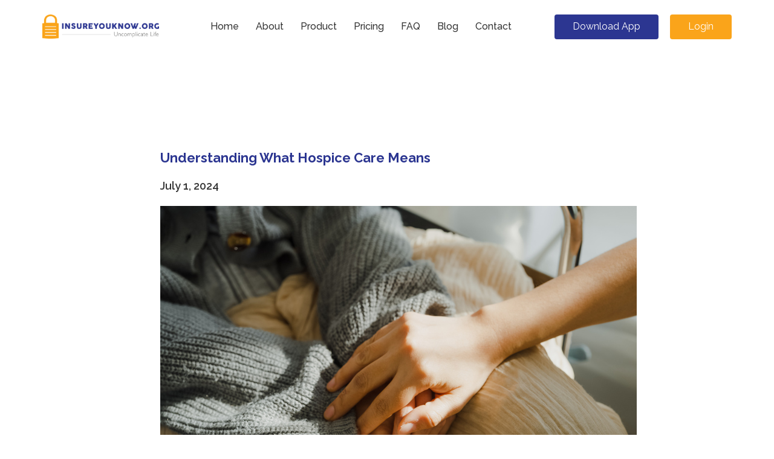

--- FILE ---
content_type: text/html; charset=UTF-8
request_url: https://www.insureyouknow.org/tag/quality-of-life/
body_size: 21598
content:
<!DOCTYPE html>
<html lang="en">

<head>
  <meta charset="utf-8">
  <meta content="width=device-width, initial-scale=1.0" name="viewport">

  <title>InsureYouKnow.org | Quality of life</title>
  <meta content="" name="description">
  <meta content="" name="keywords">

  <!-- Favicons -->
  <link href="https://www.insureyouknow.org/wp-content/themes/twentytwenty/assets/img/favicon.png" rel="icon">
  <link href="https://www.insureyouknow.org/wp-content/themes/twentytwenty/assets/img/apple-touch-icon.png" rel="apple-touch-icon">

  <!-- Google Fonts -->
  <link href="https://fonts.googleapis.com/css?family=Open+Sans:300,300i,400,400i,600,600i,700,700i|Raleway:300,300i,400,400i,500,500i,600,600i,700,700i|Poppins:300,300i,400,400i,500,500i,600,600i,700,700i" rel="stylesheet">

  <!-- Vendor CSS Files -->
  <link href="https://www.insureyouknow.org/wp-content/themes/twentytwenty/assets/vendor/bootstrap/css/bootstrap.css" rel="stylesheet">
  <link href="https://www.insureyouknow.org/wp-content/themes/twentytwenty/assets/vendor/icofont/icofont.min.css" rel="stylesheet">
  <link href="https://www.insureyouknow.org/wp-content/themes/twentytwenty/assets/vendor/animate.css/animate.min.css" rel="stylesheet">
  <link href="https://www.insureyouknow.org/wp-content/themes/twentytwenty/assets/vendor/owl.carousel/assets/owl.carousel.min.css" rel="stylesheet">

  <!-- Template Main CSS File -->
  <link href="https://www.insureyouknow.org/wp-content/themes/twentytwenty/assets/css/style.css" rel="stylesheet">
	<!-- Google tag (gtag.js) -->
<script async src="https://www.googletagmanager.com/gtag/js?id=G-J70XMFZ5Z2"></script>
<script>
  window.dataLayer = window.dataLayer || [];
  function gtag(){dataLayer.push(arguments);}
  gtag('js', new Date());

  gtag('config', 'G-J70XMFZ5Z2');
</script>
</head>

<body>

  <!-- ======= Header ======= -->
  <header id="header" class="fixed-top ">
    <div class="container d-flex align-items-center justify-content-between">

      <!-- <h1 class="logo"><a href="index.html">Sailor</a></h1> -->
      <a href="https://www.insureyouknow.org" class="logo"><img src="https://www.insureyouknow.org/wp-content/themes/twentytwenty/assets/img/logo.png" alt="" class="img-fluid"></a>

      <nav class="nav-menu d-none d-xl-block">

        <ul>
          <!-- <li class="active"><a href="index.html">Home</a></li>
          <li><a href="about.html">About</a></li>
          <li><a href="product.html">Product</a></li>
          <li><a href="pricing.html">Pricing</a></li>
          <li><a href="faqs.html">Faqs</a></li>
          <li><a href="blog.html">Blog</a></li>
          <li><a href="contact.html">Contact</a></li>
          <li><a href="https://apps.apple.com/us/app/insureyouknow/id1333189949?ls=1" target="_blank" class="get-started-btn inverse d-block d-lg-none">Download App</a></li>
		  <li><a href="https://app.insureyouknow.org/" target="_blank" class="get-started-btn d-lg-none d-block">Login</a></li> -->
		  <li id="menu-item-76101" class="menu-item menu-item-type-post_type menu-item-object-page menu-item-home menu-item-76101"><a href="https://www.insureyouknow.org/">Home</a></li>
<li id="menu-item-21" class="menu-item menu-item-type-post_type menu-item-object-page menu-item-21"><a href="https://www.insureyouknow.org/about/">About</a></li>
<li id="menu-item-22" class="menu-item menu-item-type-post_type menu-item-object-page menu-item-22"><a href="https://www.insureyouknow.org/product/">Product</a></li>
<li id="menu-item-23" class="menu-item menu-item-type-post_type menu-item-object-page menu-item-23"><a title="hello" href="https://www.insureyouknow.org/pricing/">Pricing</a></li>
<li id="menu-item-24" class="menu-item menu-item-type-post_type menu-item-object-page menu-item-24"><a href="https://www.insureyouknow.org/faq/">FAQ</a></li>
<li id="menu-item-25" class="menu-item menu-item-type-post_type menu-item-object-page menu-item-25"><a href="https://www.insureyouknow.org/blog/">Blog</a></li>
<li id="menu-item-26" class="menu-item menu-item-type-post_type menu-item-object-page menu-item-26"><a href="https://www.insureyouknow.org/contact/">Contact</a></li>
						

        </ul>

      </nav><!-- .nav-menu -->
      <div class="head_btn">
      <a href="https://apps.apple.com/us/app/insureyouknow/id1333189949?ls=1" target="_blank" class="get-started-btn inverse ">Download App</a>
      <a href="https://app.insureyouknow.org/" target="_blank" class="get-started-btn">Login</a>
      </div>

    </div>
  </header><!-- End Header -->

<main id="site-content" role="main">

	
		<header class="archive-header has-text-align-center header-footer-group">

			<div class="archive-header-inner section-inner medium">

									<h1 class="archive-title"><span class="color-accent">Tag:</span> <span>Quality of life</span></h1>
				
				
			</div><!-- .archive-header-inner -->

		</header><!-- .archive-header -->

		<style>
	img {
    	max-width: 100%;
    	height: auto;
	}
</style>	
<main id="main">
<!-- ======= Blog Section ======= -->
<section id="blogDetail" class="blog-detail-wrap mt-100">
  <div class="container">

	<div class="row ">
	  <div class="col-md-2 col-lg-1 share_wrap order-2 order-md-1">
		<div class="share_content">
		  <!-- <div class="share-img">
			  <img src="assets/img/share.svg" alt="">
		  </div> -->
		  <!-- <ul>
			<li><a href=""><img src="assets/img/fb.svg" alt=""></a></li>
			<li><a href=""><img src="assets/img/tw.svg" alt=""></a></li>
			<li><a href=""><img src="assets/img/tb.svg" alt=""></a></li>
			<li><a href=""><img src="assets/img/gp.svg" alt=""></a></li>
			<li><a href=""><img src="assets/img/fl.svg" alt=""></a></li>
		  </ul> -->
		</div>
	  </div>
	  <div class="col-md-10 offset-lg-1 order-md-2 order-1 blog_content">
		<h1><strong>Understanding What Hospice Care Means </strong></h1>
		<p class="font-bold mt-3">July 1, 2024</p>
		<div class="addtoany_share_save_container addtoany_content addtoany_content_top"><div class="a2a_kit a2a_kit_size_32 addtoany_list" data-a2a-url="https://www.insureyouknow.org/understanding-what-hospice-care-means/" data-a2a-title="Understanding What Hospice Care Means "><a class="a2a_button_facebook" href="https://www.addtoany.com/add_to/facebook?linkurl=https%3A%2F%2Fwww.insureyouknow.org%2Funderstanding-what-hospice-care-means%2F&amp;linkname=Understanding%20What%20Hospice%20Care%20Means%20" title="Facebook" rel="nofollow noopener" target="_blank"></a><a class="a2a_button_twitter" href="https://www.addtoany.com/add_to/twitter?linkurl=https%3A%2F%2Fwww.insureyouknow.org%2Funderstanding-what-hospice-care-means%2F&amp;linkname=Understanding%20What%20Hospice%20Care%20Means%20" title="Twitter" rel="nofollow noopener" target="_blank"></a><a class="a2a_button_tumblr" href="https://www.addtoany.com/add_to/tumblr?linkurl=https%3A%2F%2Fwww.insureyouknow.org%2Funderstanding-what-hospice-care-means%2F&amp;linkname=Understanding%20What%20Hospice%20Care%20Means%20" title="Tumblr" rel="nofollow noopener" target="_blank"></a><a class="a2a_button_google_plusone addtoany_special_service" data-href="https://www.insureyouknow.org/understanding-what-hospice-care-means/"></a><a class="a2a_button_facebook_like addtoany_special_service" data-href="https://www.insureyouknow.org/understanding-what-hospice-care-means/"></a></div></div>
<figure class="wp-block-image size-full"><img decoding="async" width="788" height="443" src="https://www.insureyouknow.org/wp-content/uploads/2024/04/iStock-1707233390.jpg" alt="Understanding What Hospice Care Means" class="wp-image-77170"/></figure>



<p>When treatment for serious illnesses is causing more side effects than benefits, or when health problems become compounded, then a patient and their family members may begin to wonder about hospice. &#8220;We recognized as people consider hospice, it&#8217;s highly emotional times,&#8221; says medical director for Austin Palliative Care Dr. Kate Tindall. &#8220;It might include worries and fears.&#8221; But one of the things she hears most often from patients and their families is that <a href="https://www.statesman.com/story/news/healthcare/2023/02/27/what-is-hospice-understanding-president-jimmy-carters-path-for-end-of-life-care/69938858007/">they wish they had started sooner</a>. Understanding who qualifies for hospice and what it entails is the first part of deciding what might be best for those with terminal conditions. <strong></strong></p>



<p><strong>What is Hospice Care?</strong><strong></strong></p>



<p>Hospice is meant to care for people who have an anticipated life expectancy of 6 months or less, when there is no cure for their ailment, and <a href="https://hospicefoundation.org/Hospice-Care/Hospice-Services">the focus of their care shifts</a> to the management of their symptoms and their quality of life. With hospice, the patient’s comfort and dignity become the priority, so treatment of the condition ends and treatment of the symptoms, such as pain management, begins. There are no age restrictions placed around hospice care, meaning any child, adolescent, or adult who has been diagnosed with a terminal illness qualifies for hospice care.</p>



<p>An individual does not need to be bedridden or already in their final days of life in order to receive hospice care. Other common misconceptions about hospice care are that it is designed to cure any illness or prolong life. It is also not meant to hasten death or replace any existing care, such as those already provided by a physician.</p>



<p><strong>Determining When it’s Time for Hospice</strong></p>



<p>Establishing care is most beneficial for the patient and their caregivers when it is taken advantage of earlier rather than later. Hospice can be used for months as long as eligibility has been met. Once there is a significant decline in physical or cognitive function, the goal for treatment should become to help that individual live comfortably and forgo anymore physically debilitating treatments that have been unsuccessful in curing or halting the illness.&nbsp;</p>



<p>Both individuals and their loved ones who would benefit from initiating hospice care are often unaware of the services or are uncomfortable asking about them. “It’s a hard conversation to have,” says professor of medicine and palliative care at the Duke University School of Medicine David Casarett. “Many people really want to <a href="https://www.nytimes.com/2023/02/22/well/live/hospice-care.html">continue aggressive treatment up until the very end</a>.” While many wait for their providers to suggest it, it should be understood that if eligibility for hospice has been met, an individual and their caregivers can initiate hospice care on their own.</p>



<p><strong>Establishing Hospice Care</strong><strong></strong></p>



<p>In order to <a href="https://www.webmd.com/palliative-care/hospice-care">qualify for hospice care</a>, a physician must certify that the patient is medically eligible, which means that the individual’s life expectancy is 6 months or less. Typically, the referral to hospice starts with the attending physician’s knowledge of that person’s medical history, while eligibility is then confirmed by the hospice physician. A hospice care team consists of professionals who are trained to treat physical, psychological, and the spiritual needs of the individual, while also providing support to family members and caregivers. Care is person-centered, with the importance being placed on the coordination of care, setting clear treatment goals, and communicating with all involved parties.</p>



<p><strong>Receiving Care at Home</strong><strong></strong></p>



<p>Hospice care is generally provided in the person’s home, whether it&#8217;s a personal residence or a care facility, such as a nursing home. “When people are close to the end of their lives, <a href="https://www.nytimes.com/2023/02/22/well/live/hospice-care.html">going to the hospital does not make them feel better</a> anymore,” explains professor of medicine at the University of California Dr. Carly Zapata. “Because there’s not necessarily something that we can do to address their underlying illness.” Staying at home allows the individual to be around their personal things and close to their loved ones and pets, which can provide them with comfort during the end of their life.</p>



<p><strong>What Does Hospice Care Include?</strong><strong></strong></p>



<p>Hospice includes periodic visits to the patient and their family or caregivers but is available 24-7 if needed. <a href="https://www.aarp.org/caregiving/health/info-2019/hospice-need-to-know/?cmp=KNC-DSO-CAREGIVING-Caregiving-Hospice-NonBrand-Exact-44452-GOOG-Hospice-Exact-NonBrand&amp;gad_source=1&amp;gclid=CjwKCAiA6KWvBhAREiwAFPZM7uNgKmg7miDItDj6-OY8ecBruwOY85NdjWLHlhG0tn9t7YRxbTgBVBoC6OsQAvD_BwE&amp;gclsrc=aw.ds">Medication for symptom relief</a> is administered, any medical equipment needed is provided, and toileting and other supplies such as diapers, wipes, wheelchairs, hospital beds are provided. What may surprise some people is that hospice patients may even receive physical and occupational therapy, speech-language pathology services, and dietary counseling.</p>



<p>If needed, short-term inpatient care may be established for those who cannot achieve adequate pain and symptom relief in their home setting. Short-term respite care may also become available to help family caregivers who are experiencing or are at risk for caregiver burnout. Bereavement care, or grief and loss counseling, is also offered to loved ones who <a href="https://www.caringinfo.org/types-of-care/bereavement-care/">may experience anticipatory grief</a>. Grief counseling is available to family members for up to 13 months after the person’s death.</p>



<p><strong>Paying for Hospice</strong></p>



<p>The first step in finding a hospice agency is to search for ones that serve your county. If there are several options available, then it’s recommended to talk to more than one and see which agency will best fit the patient’s needs. Adequate research should be conducted since not all hospice agencies provide physical and occupational therapy.&nbsp;</p>



<p>Hospice is a medicare benefit that all Medicare enrollees qualify for, but it may also be covered through private insurance and by <a href="https://www.medicaid.gov/">Medicaid</a> in almost every state. Military families may receive hospice <a href="https://www.tricare.mil/">through Tricare</a>, while veterans with the Veterans Health Administration Standard Medical Benefits Package are also eligible for hospice. Hospice agencies will also accept individual self-pay, while there are also non-profit organizations that provide hospice services free of charge.</p>



<p><strong>Discontinuing Hospice Care</strong><strong></strong></p>



<p>Though it is uncommon, if a patient does improve or their condition stabilizes, they may no longer meet medical eligibility for hospice. If this happens, the patient is <a href="https://www.cgsmedicare.com/hhh/education/materials/discharge_or_revocation_of_hospice_care.html">discharged from the program</a>. Another situation that sometimes arises is when a person elects to try a curative therapy, such as a clinical study for a new medication or procedure. In order to do that, the patient must <a href="https://www.vitas.com/hospice-and-palliative-care-basics/about-hospice-care/what-happens-if-i-get-better-while-in-hospice-care#:~:text=Patients%20can%20choose%20to%20stop,surgery%20or%20resume%20curative%20efforts.">withdraw from hospice through what is called revocation</a>. Both children and veterans are exempt from being disqualified from hospice care if they choose to also pursue curative treatments. Any person may always re-enroll in hospice care at any time as long as they meet the medical eligibility.</p>



<p><strong>Opting for Palliative Care</strong></p>



<p><a></a>Individuals with chronic conditions or life-threatening illnesses may opt for palliative care, which doesn’t require people to stop their treatments. Palliative care is a combination of treatment and comfort care and can be an important bridge to hospice care if patients become eligible. Because transitioning to hospice care can be an emotional choice, palliative care providers often help patients prepare for that. Many people avoid palliative care because they think it is equal to giving up and that death is imminent, but studies show that for many,<a href="https://www.forbes.com/sites/milletienne/2023/11/19/former-first-lady-rosalynn-carter-is-in-home-hospice-a-neurologist-explains-what-that-means/?sh=177247094ba8"> palliative care allows them to live longer, happier lives</a>. This is due to the benefits of symptom management and spiritual support.</p>



<p><a href="https://www.insureyouknow.org/"><strong>Insureyouknow.org</strong></a></p>



<p>While hospice care can be difficult to accept, it can provide people with the best quality of life possible in their final days, as well as provide their loved ones with valued support. With <a href="https://www.insureyouknow.org/">Insureyouknow.org</a>, you may keep track of all medical and financial records in one easy-to-review place so that you may focus on caring for your loved one, your family, and yourself during this period of their care.</p>
<div style="display: none;">
<div id="data"><form id="create-account" class="wpcf7-form">
			<div><h4 style="font-size:20px;">Sign up</h3></div>
			<div><label>First Name<span style="color:red;">*</span></label><input id="first_name" type="text" name="first_name" required/></div>
			<div><label>Last Name<span style="color:red;">*</span></label><input id="last_name" type="text" name="last_name" required/></div>
			<div><label>Email<span style="color:red;">*</span></label><input id="email" type="email" name="email" required/></div>
			<div><label>Password<span style="color:red;">*</span></label><input id="password" type="password" name="password" required/></div>
			<div><input checked="checked" style="vertical-align:middle;margin-bottom:4px;" type="radio" value="2" name="user_role"> Individual &nbsp;&nbsp;&nbsp;<input type="radio" value="1" name="user_role" style="vertical-align:middle;margin-bottom:4px;"> Insurance Agent</div>
			<br/>
			<div style="text-align:center;"><button class="create-button">Create Account</button></div>
			</form>
</div><div style="display:none;">
			<div id="carddata"><form class="wpcf7-form">
			<div class="payment-errors" style="color:red;"></div>
			<div>Select Plan</div>
			<div><input id="plan_1" type="radio" value="1" name="plan_id" style="vertical-align:middle;margin-bottom:4px;">$14.95 Annual&nbsp;&nbsp;&nbsp;  <input style="vertical-align:middle;margin-bottom:4px;" type="radio" value="2" name="plan_id" id="plan_2"> $26.95 Three Years</div>
			<!--<small>Don't worry! we are not going to charge you for first month. We need this to prove you are human.</small>-->	
			<div><label>Card Number<span style="color:red;">*</span></label><input type="text" size="20" data-stripe="number"></div>
			<div><label>Expiry Month<span style="color:red;">*</span></label><input type="text" size="2" placeholder="MM" data-stripe="exp_month">
			<label>Expiry Year<span style="color:red;">*</span></label><input type="text" size="2" data-stripe="exp_year" placeholder="YY">
			</div>
			<div><label>CVC<span style="color:red;">*</span></label><input type="text" size="4" data-stripe="cvc"></div>
			<input type="hidden" id="user_id">
			<input type="hidden" id="user_email">
			<br/>
			<div style="text-align:center;"><button class="create-plan">Save Plan</button></div>
			</form></div>
		</div>	
</div><!-- End blog entries list -->
		<div class="mt-5 text-center">
		<a href="https://www.insureyouknow.org/blog" class="get-started-btn">Back to blog</a>
		</div>
	  
	</div>
  </div>
</section><!-- End Blog Section -->
</main><!-- End #main -->


	
</main><!-- #site-content -->


 <!-- ======= Footer ======= -->
 <footer id="footer">
    <div class="container">
      <div class="copyright">
        Copyright &copy; 2026. InsureYouKnow.org.
      </div>
      <div class="credits">
        Disclaimer- We’re not here to sell or advise you on insurance or financial matters. We’re here to ensure you don’t forget or lose this important information when you need it most.
      </div>
    </div>
  </footer><!-- End Footer -->

  <a href="#" class="back-to-top"><i class="icofont-simple-up"></i></a>

  <!-- Vendor JS Files -->
  <script src="https://www.insureyouknow.org/wp-content/themes/twentytwenty/assets/vendor/jquery/jquery.min.js"></script>
  <script src="https://www.insureyouknow.org/wp-content/themes/twentytwenty/assets/vendor/bootstrap/js/bootstrap.bundle.min.js"></script>
  <script src="https://www.insureyouknow.org/wp-content/themes/twentytwenty/assets/vendor/jquery.easing/jquery.easing.min.js"></script>
  <!-- <script src="assets/vendor/php-email-form/validate.js"></script> -->
  <!-- <script src="assets/vendor/isotope-layout/isotope.pkgd.min.js"></script> -->
  <!-- <script src="assets/vendor/venobox/venobox.min.js"></script> -->
  <!-- <script src="assets/vendor/waypoints/jquery.waypoints.min.js"></script> -->
  <script src="https://www.insureyouknow.org/wp-content/themes/twentytwenty/assets/vendor/owl.carousel/owl.carousel.min.js"></script>

  <!-- Template Main JS File -->
  <script src="https://www.insureyouknow.org/wp-content/themes/twentytwenty/assets/js/main.js"></script>

</body>

</html>

--- FILE ---
content_type: text/css
request_url: https://www.insureyouknow.org/wp-content/themes/twentytwenty/assets/css/style.css
body_size: 27718
content:
/*--------------------------------------------------------------
# General
--------------------------------------------------------------*/
body {
  font-family: "Raleway", sans-serif;
  color: #353535;
}

a {
  color: #2c3691;
}

a:hover {
  color: #faa41a;
  text-decoration: none;
}

h1, h2, h3, h4, h5, h6 {
  font-family: "Raleway", sans-serif;
}

/*--------------------------------------------------------------
# Back to top button
--------------------------------------------------------------*/
.back-to-top {
  position: fixed;
  display: none;
  right: 15px;
  bottom: 15px;
  z-index: 99999;
}

.back-to-top i {
  display: flex;
  align-items: center;
  justify-content: center;
  font-size: 24px;
  width: 40px;
  height: 40px;
  border-radius: 4px;
  background: #FAA41A;
  color: #fff;
  transition: all 0.4s;
}

.back-to-top i:hover {
  background: #e2971d;
  color: #fff;
}

/*--------------------------------------------------------------
# Header
--------------------------------------------------------------*/
#header {
  background: white;
  transition: all 0.5s;
  z-index: 997;
  padding: 20px 0;
}

#header.header-scrolled {
  box-shadow: 0px 2px 15px rgba(0, 0, 0, 0.1);
  padding: 12px 0;
}

#header.header-inner-pages {
  box-shadow: 0px 2px 15px rgba(0, 0, 0, 0.1);
}

#header .logo {
  font-size: 28px;
  margin: 0;
  padding: 0;
  line-height: 1;
  font-weight: 700;
  text-transform: uppercase;
}

#header .logo a {
  color: #556270;
}

#header .logo img {
  max-height: 40px;
}

@media (max-width: 1199px) {
  #header {
    padding: 12px 0;
  }
}

/*--------------------------------------------------------------
# Navigation Menu
--------------------------------------------------------------*/
/* Desktop Navigation */
.nav-menu ul {
  margin: 0;
  padding: 0;
  list-style: none;
}

.nav-menu > ul {
  display: flex;
}

.nav-menu > ul > li {
  position: relative;
  white-space: nowrap;
  padding: 12px 0 12px 28px;
}

.nav-menu a {
  display: block;
  position: relative;
  color: #353535;
  
  font-size: 16px;
  font-weight: 500;
  font-family: "Raleway", sans-serif;
  transition: 0.3s;
  -webkit-transition: 0.3s;
  -moz-transition: 0.3s;
  -ms-transition: 0.3s;
  -o-transition: 0.3s;
}

.nav-menu a:hover, .nav-menu .active > a, .nav-menu li:hover > a {
  color: #2C3691;
}
.nav-menu .active > a{
  font-weight: 600;
}

.nav-menu .drop-down ul {
  display: block;
  position: absolute;
  left: 15px;
  top: calc(100% + 30px);
  z-index: 99;
  opacity: 0;
  visibility: hidden;
  padding: 10px 0;
  background: #fff;
  box-shadow: 0px 0px 30px rgba(127, 137, 161, 0.25);
  transition: 0.3s;
}

.nav-menu .drop-down:hover > ul {
  opacity: 1;
  top: 100%;
  visibility: visible;
}

.nav-menu .drop-down li {
  min-width: 180px;
  position: relative;
}

.nav-menu .drop-down ul a {
  padding: 10px 20px;
  font-size: 14px;
  font-weight: 500;
  text-transform: none;
  color: #556270;
}

.nav-menu .drop-down ul a:hover, .nav-menu .drop-down ul .active > a, .nav-menu .drop-down ul li:hover > a {
  color: #2C3691;
}

.nav-menu .drop-down > a:after {
  content: "\ea99";
  font-family: IcoFont;
  padding-left: 5px;
}

.nav-menu .drop-down .drop-down ul {
  top: 0;
  left: calc(100% - 30px);
}

.nav-menu .drop-down .drop-down:hover > ul {
  opacity: 1;
  top: 0;
  left: 100%;
}

.nav-menu .drop-down .drop-down > a {
  padding-right: 35px;
}

.nav-menu .drop-down .drop-down > a:after {
  content: "\eaa0";
  font-family: IcoFont;
  position: absolute;
  right: 15px;
}

@media (max-width: 1366px) {
  .nav-menu .drop-down .drop-down ul {
    left: -90%;
  }
  .nav-menu .drop-down .drop-down:hover > ul {
    left: -100%;
  }
  .nav-menu .drop-down .drop-down > a:after {
    content: "\ea9d";
  }
}

/* Get Startet Button */
.get-started-btn {
  margin-left: 15px;
  background: #FAA41A;
  color: #fff;
  border-radius: 4px;
  padding: 8px 30px 9px 30px;
  white-space: nowrap;
  transition: 0.3s;
  font-size: 16px;
  display: inline-block;
  box-shadow: 3px 3px 12px rgba(0,0,0,0.2);
}
.get-started-btn.inverse {
  background: #2c3691;
}
.get-started-btn.inverse:hover {
  background: #404cb1;
}

.get-started-btn:hover {
  background: #e2971d;
  color: #fff;
}
#header .head_btn .get-started-btn{
  box-shadow: none;
  
}
@media (max-width: 991px) {
  .get-started-btn {
    /* margin: 0 48px 0 0; */
    padding: 6px 18px;
  }
}

/* Mobile Navigation */
.mobile-nav-toggle {
  position: fixed;
  right: 15px;
  top: 15px;
  z-index: 9998;
  border: 0;
  background: none;
  font-size: 24px;
  transition: all 0.4s;
  outline: none !important;
  line-height: 1;
  cursor: pointer;
  text-align: right;
}

.mobile-nav-toggle i {
  color: #556270;
}

.mobile-nav {
  position: fixed;
  top: 55px;
  right: 15px;
  bottom: 15px;
  left: 15px;
  z-index: 9999;
  overflow-y: auto;
  background: #fff;
  transition: ease-in-out 0.2s;
  opacity: 0;
  visibility: hidden;
  border-radius: 10px;
  padding: 10px 0;
}

.mobile-nav * {
  margin: 0;
  padding: 0;
  list-style: none;
}

.mobile-nav a {
  display: block;
  position: relative;
  color: #556270;
  padding: 10px 20px;
  font-weight: 500;
  outline: none;
}
.mobile-nav .d-block {
  display: inline-block !important;
  position: relative;
  color: #556270;
  padding: 10px 20px;
  margin-left: 20px;
  margin-bottom: 10px;
  margin-top: 10px;
  font-weight: 500;
  outline: none;
  color: #fff;

}

.mobile-nav a:hover, .mobile-nav .active > a, .mobile-nav li:hover > a {
  color: #2c3691;
  text-decoration: none;
  font-weight: 600;
}

.mobile-nav .drop-down > a:after {
  content: "\ea99";
  font-family: IcoFont;
  padding-left: 10px;
  position: absolute;
  right: 15px;
}

.mobile-nav .active.drop-down > a:after {
  content: "\eaa1";
}

.mobile-nav .drop-down > a {
  padding-right: 35px;
}

.mobile-nav .drop-down ul {
  display: none;
  overflow: hidden;
}

.mobile-nav .drop-down li {
  padding-left: 20px;
}

.mobile-nav-overly {
  width: 100%;
  height: 100%;
  z-index: 9997;
  top: 0;
  left: 0;
  position: fixed;
  background: rgba(63, 73, 83, 0.6);
  overflow: hidden;
  display: none;
  transition: ease-in-out 0.2s;
}

.mobile-nav-active {
  overflow: hidden;
}

.mobile-nav-active .mobile-nav {
  opacity: 1;
  visibility: visible;
}

.mobile-nav-active .mobile-nav-toggle i {
  color: #fff;
}

/*--------------------------------------------------------------
# Hero Section
--------------------------------------------------------------*/
#hero {
  width: 100%;
  height: 100vh;
  max-height: 500px;
  background-color: rgba(63, 73, 83, 0.8);
  overflow: hidden;
  position: relative;
  margin-top: 88px;
}

#hero .carousel, #hero .carousel-inner, #hero .carousel-item, #hero .carousel-item::before {
  position: absolute;
  top: 0;
  right: 0;
  left: 0;
  bottom: 0;
}

#hero .carousel-item {
  background-size: cover;
  background-position: center;
  background-repeat: no-repeat;
}

/* #hero .carousel-item::before {
  content: '';
  background-color: rgba(30, 35, 40, 0.6);
} */

#hero .carousel-container {
  display: flex;
  justify-content: center;
  align-items: center;
  position: absolute;
  bottom: 0;
  top: 0px;
  left: 50px;
  right: 50px;
}

/* #hero .container {
  text-align: center;
} */
#hero .slider_content{
  background: rgba( 255, 255, 255, 0.40 );
box-shadow: 0 8px 32px 0 rgba(255, 255, 255, 0.37);
backdrop-filter: blur( 5.0px );
-webkit-backdrop-filter: blur( 5.0px );
border-radius: 10px;
text-align: left;
padding: 40px;
}
#hero h2 {
  color: #353535;
  font-size: 28px;
  font-weight: 700;
  margin-bottom: 0;
  line-height: 50px;
}

#hero p {
  -webkit-animation-delay: 0.4s;
  animation-delay: 0.4s;
  margin: 0 auto 30px auto;
  color: #fff;
}

#hero .carousel-inner .carousel-item {
  transition-property: opacity;
  background-position: center top;
}

#hero .carousel-inner .carousel-item,
#hero .carousel-inner .active.carousel-item-left,
#hero .carousel-inner .active.carousel-item-right {
  opacity: 0;
}

#hero .carousel-inner .active,
#hero .carousel-inner .carousel-item-next.carousel-item-left,
#hero .carousel-inner .carousel-item-prev.carousel-item-right {
  opacity: 1;
  transition: 0.5s;
}

#hero .carousel-inner .carousel-item-next,
#hero .carousel-inner .carousel-item-prev,
#hero .carousel-inner .active.carousel-item-left,
#hero .carousel-inner .active.carousel-item-right {
  left: 0;
  transform: translate3d(0, 0, 0);
}

#hero .carousel-control-prev, #hero .carousel-control-next {
  width: 10%;
  /* top: 112px; */
}

@media (max-width: 992px) {
  #hero .carousel-control-prev, #hero .carousel-control-next {
    top: 66px;
  }
}

#hero .carousel-control-next-icon, #hero .carousel-control-prev-icon {
  background: none;
  font-size: 36px;
  line-height: 1;
  width: auto;
  height: auto;
  background: rgba(255, 255, 255, 0.2);
  border-radius: 50px;
  padding: 10px;
  transition: 0.3s;
  color: rgba(255, 255, 255, 0.5);
}

#hero .carousel-control-next-icon:hover, #hero .carousel-control-prev-icon:hover {
  background: rgba(255, 255, 255, 0.3);
  color: rgba(255, 255, 255, 0.8);
}

#hero .carousel-indicators li {
  cursor: pointer;
  background: #fff;
  overflow: hidden;
  border: 0;
  width: 12px;
  height: 12px;
  border-radius: 50px;
  opacity: .6;
  transition: 0.3s;
}

#hero .carousel-indicators li.active {
  opacity: 1;
  background: #2c3691;
}

#hero .btn-get-started {
  font-family: "Raleway", sans-serif;
  font-weight: 500;
  font-size: 14px;
  letter-spacing: 1px;
  display: inline-block;
  padding: 14px 32px;
  border-radius: 4px;
  transition: 0.5s;
  line-height: 1;
  color: #fff;
  -webkit-animation-delay: 0.8s;
  animation-delay: 0.8s;
  background: #faa41a;
  margin-top: 35px;
  box-shadow: 3px 3px 12px rgba(0,0,0,0.16);
}

#hero .btn-get-started:hover {
  background: #e2971d;
}

@media (max-width: 992px) {
  #hero {
    height: 100vh;
  }
  #hero .carousel-container {
    top: 8px;
  }
}

@media (max-width: 768px) {
  #hero h2 {
    font-size: 28px;
  }
}

@media (min-width: 1024px) {
  #hero .carousel-control-prev, #hero .carousel-control-next {
    width: 5%;
  }
}

@media (max-height: 500px) {
  #hero {
    height: 120vh;
  }
}

/*--------------------------------------------------------------
# Sections General
--------------------------------------------------------------*/
section {
  padding: 100px 0;
}

.section-bg, .services .icon-box {
  background-color: #f8f9fa;
}

.section-title {
  margin-bottom: 55px;
}

.section-title h2 {
  font-size: 28px;
  font-weight: 700;
  padding: 0;
  margin-bottom: 15px;
  /* line-height: 1px; */
  /* letter-spacing: 2px; */
  /* text-transform: uppercase; */
  
  
}

/* .section-title h2::after {
  content: "";
  width: 120px;
  height: 1px;
  display: inline-block;
  background: #e6636a;
  margin: 4px 10px;
} */

.section-title p {
  margin: 0;
  font-size: 14px;
  font-weight: 500;
}

/*--------------------------------------------------------------
# Breadcrumbs
--------------------------------------------------------------*/
.breadcrumbs {
  padding: 18px 0;
  background: #f8f9fa;
  min-height: 40px;
  margin-top: 86px;
}

@media (max-width: 992px) {
  .breadcrumbs {
    margin-top: 58px;
  }
}

.breadcrumbs h2 {
  font-size: 32px;
  font-weight: 300;
  margin: 0;
}

.breadcrumbs ol {
  display: flex;
  flex-wrap: wrap;
  list-style: none;
  padding: 0;
  margin: 0;
  font-size: 14px;
}

.breadcrumbs ol li + li {
  padding-left: 10px;
}

.breadcrumbs ol li + li::before {
  display: inline-block;
  padding-right: 10px;
  color: #6b7b8d;
  content: "/";
}

@media (max-width: 992px) {
  .breadcrumbs {
    margin-top: 58px;
  }
  .breadcrumbs .d-flex {
    display: block !important;
  }
  .breadcrumbs h2 {
    margin-bottom: 10px;
  }
  .breadcrumbs ol {
    display: block;
  }
  .breadcrumbs ol li {
    display: inline-block;
  }
}

/*--------------------------------------------------------------
# About
--------------------------------------------------------------*/
.about .content h2 {
  font-weight: 700;
  font-size: 28px;
  line-height: 40px;
  margin-bottom: 30px;
}
.about .content p {
  font-size: 16px;
  line-height: 25px;
  margin-bottom: 30px;
}
/* 
.about .content h3 {
  font-weight: 500;
  line-height: 32px;
  font-size: 24px;
} */

.about .content ul {
  list-style: none;
  padding: 0;
}

.about .content ul li {
  padding: 10px 0 0 28px;
  position: relative;
}

.about .content ul i {
  left: 0;
  top: 7px;
  position: absolute;
  font-size: 20px;
  color: #d9232d;
}

.about .content p:last-child {
  margin-bottom: 0;
}
.about .img_wrap{
  position: relative;
  text-align: center;
}
.about .img_wrap .img_container{
    overflow: hidden;
    border-radius: 100%;
    -webkit-border-radius: 100%;
    -moz-border-radius: 100%;
    -ms-border-radius: 100%;
    -o-border-radius: 100%;
    width: 370px;
    height: 370px;
    text-align: center;
    margin: auto;
    display: flex;
    align-items: center;
    justify-content: center;
    position: relative;
    z-index: 2;
}
.about .img_wrap .img_container img{
  height: 100%;
}
.about .img_wrap .dots{
  position: absolute;
  top: 0;
  right: 100px;
}
.about .img_wrap .dots_outline{
  position: absolute;
  bottom: 0;
  left: 100px;
}
.about .img_wrap.rect_img{
  padding : 15px 50px
}
.about .img_wrap.rect_img .img_container{
  border-radius: 0;
  -webkit-border-radius: 0;
  -moz-border-radius: 0;
  -ms-border-radius: 0;
  -o-border-radius: 0;
  width: 100%;
  overflow: visible;
}
.about .img_wrap.rect_img .img_container img{
  height: auto;
  max-width: 100%;
}
.about .img_wrap.rect_img .dots{
  right: 50px;
}
.about .img_wrap.rect_img .dots_outline{
  left: 50px;
}

/*--------------------------------------------------------------
# Contact
--------------------------------------------------------------*/
.contact .info {
  width: 100%;
  background: #fff;
}

.contact .info i {
  font-size: 20px;
  color: #556270;
  float: left;
  width: 44px;
  height: 44px;
  background: #edeff1;
  display: flex;
  justify-content: center;
  align-items: center;
  border-radius: 50px;
  transition: all 0.3s ease-in-out;
}

.contact .info h4 {
  padding: 0 0 0 60px;
  font-size: 22px;
  font-weight: 600;
  margin-bottom: 5px;
  color: #556270;
}

.contact .info p {
  padding: 0 0 0 60px;
  margin-bottom: 0;
  font-size: 14px;
  color: #8795a4;
}

.contact .info .email, .contact .info .phone {
  margin-top: 40px;
}

.contact .info .email:hover i, .contact .info .address:hover i, .contact .info .phone:hover i {
  background: #556270;
  color: #fff;
}

.php-email-form {
  width: 100%;
  background: #fff;
}

.php-email-form .form-group {
  padding-bottom: 8px;
}

.php-email-form .validate {
  display: none;
  color: red;
  margin: 0 0 15px 0;
  font-weight: 400;
  font-size: 13px;
}

.php-email-form .error-message {
  display: none;
  color: #fff;
  background: #ed3c0d;
  text-align: left;
  padding: 15px;
  font-weight: 600;
}

.php-email-form .error-message br + br {
  margin-top: 25px;
}

.php-email-form .sent-message {
  display: none;
  color: #fff;
  background: #18d26e;
  text-align: center;
  padding: 15px;
  font-weight: 600;
}

.php-email-form .loading {
  display: none;
  background: #fff;
  text-align: center;
  padding: 15px;
}

.php-email-form .loading:before {
  content: "";
  display: inline-block;
  border-radius: 50%;
  width: 24px;
  height: 24px;
  margin: 0 10px -6px 0;
  border: 3px solid #18d26e;
  border-top-color: #eee;
  -webkit-animation: animate-loading 1s linear infinite;
  animation: animate-loading 1s linear infinite;
}

.php-email-form input, .php-email-form textarea,.php-email-form select {
  border-radius: 0;
  box-shadow: none;
  font-size: 14px;
  border-radius: 4px;
}

.php-email-form input:focus, .php-email-form textarea:focus, .php-email-form select:focus {
  border-color: #2c3691;
  box-shadow: none;
}

.php-email-form input, .php-email-form select {
  height: 44px;
}

.php-email-form textarea {
  padding: 10px 12px;
}

button[type="submit"] {
  background: #faa41a;
  border: 0;
  padding: 10px 24px;
  color: #fff;
  transition: 0.4s;
  border-radius: 4px;
}

.php-email-form button[type="submit"]:hover {
  background: #e2971d;
}

@-webkit-keyframes animate-loading {
  0% {
    transform: rotate(0deg);
  }
  100% {
    transform: rotate(360deg);
  }
}

@keyframes animate-loading {
  0% {
    transform: rotate(0deg);
  }
  100% {
    transform: rotate(360deg);
  }
}
.shadow_block
{
  border-radius: 30px;
  -webkit-border-radius: 30px;
  -moz-border-radius: 30px;
  -ms-border-radius: 30px;
  -o-border-radius: 30px;
  box-shadow: 0 0 30px rgba(0,0,0,0.1);
  padding: 40px 35px;
}
/*--------------------------------------------------------------
# Footer
--------------------------------------------------------------*/
#footer {
  background: #2c3691;
  padding: 0 0 30px 0;
  color: #fff;
  font-size: 14px;
}

#footer .copyright {
  text-align: center;
  padding-top: 30px;
  font-size: 14px;
}

#footer .credits {
  padding-top: 10px;
  text-align: center;
  font-size: 14px;
  color: #faa41a;
}

.process_step .process_icon{
  box-shadow: -8px 10px 25px rgba(0,0,0,0.1);
  border-radius: 100px;
  -webkit-border-radius: 100px;
  -moz-border-radius: 100px;
  -ms-border-radius: 100px;
  -o-border-radius: 100px;
  width: 120px;
  height: 120px;
  margin: auto;
  display: flex;
  align-items: center;
  justify-content: center;
  background : #fff
}
.process_step h2{
  font-size: 28px;
  margin-top: 40px;
  margin-bottom: 20px;
  color: #2c3691;
  font-weight: 600;
}
.process_step p{
  font-size: 16px;
  line-height: 25px;
}
.bg_curve{
  background: url('../img/bg-curve.png') no-repeat;
  background-position: bottom center;
  background-size: contain;
}
.bg-light-blue{
  background : #F4F4FC;
}
.poster_wrap{
  position: relative;
}
.poster_wrap:before{
  content: '';
  position: absolute;
  width: 100%;
  height: 100%;
  background: rgba(0,0,0,0.2);
  z-index: 0;
}
.poster_wrap .poster{
    width: 100%;
}
.poster_wrap .ply_btn{
    position: absolute;
    top: 50%;
    left: 50%;
    display: flex;
    align-items: center;
    background: #FAA41A;
    color: #fff;
    padding: 15px 25px;
    border-radius: 50px;
    -webkit-border-radius: 50px;
    -moz-border-radius: 50px;
    -ms-border-radius: 50px;
    -o-border-radius: 50px;
    transform: translate(-50%,-50%);
    -webkit-transform: translate(-50%,-50%);
    -moz-transform: translate(-50%,-50%);
    -ms-transform: translate(-50%,-50%);
    -o-transform: translate(-50%,-50%);
    cursor: pointer;
}
.poster_wrap .ply_btn img{
  margin-left: 15px;
}
.works_video{
  height: 420px;
}
.works_video .iframe_video{
  width: 100%;
  height: 100%;
  position: absolute;
  top: 0;
  right: 0;
  bottom: 0;
  left: 0;
  background-color: transparent;
}

.videoWrapperActive .poster_wrap {
  opacity: 0;
  height: 0;
  -webkit-transition-delay: 0s, 800ms;
  -moz-transition-delay: 0s, 800ms;
  transition-delay: 0s, 800ms;
}
/*featured post start*/
.post_container{
  background: #fff;
  border-radius: 5px;
  -webkit-border-radius: 5px;
  -moz-border-radius: 5px;
  -ms-border-radius: 5px;
  -o-border-radius: 5px;
  box-shadow: 0 0 20px rgba(24,24,238,0.11);
}
.post_container img{
  max-width: 100%;
}
.post_container p.date{
  font-weight: 500;
  padding: 15px 25px;
  margin-bottom: 0;
}
.post_container .post_content {
  padding: 15px 25px 20px;
}
.post_container .post_content h4{
  font-size: 17px;
  font-weight: 600;
  color: #2c3691;
  line-height: 30px;
  margin-bottom: 15px;
}
.post_container .post_content p.content{
  margin-bottom: 15px;
}
.post_container .post_content a{
  color: #FAA41A;
  font-weight: 600;

}
.post_container .post_content a:hover{
  color: #2c3691;
}
/*featured post end*/
.page_banner{
  background-size: cover;
  background-position: center;
  position: relative;
  background-repeat: no-repeat;
  padding: 200px 0;
  margin-top: 88px;
}
.page_banner.with_text{
  background-size: cover;
  background-position: center;
  position: relative;
  background-repeat: no-repeat;
  padding: 15 0px 0;
  margin-top: 88px;
}
.page_banner:before{
  content: '';
  position: absolute;
  width: 100%;
  height: 100%;
  top: 0;
  left: 0;
  background : rgba(0,0,0,0.4);
  z-index: 1;
}
.page_banner h1{
  color: #fff;
  position: relative;
  z-index: 1;
  margin: 0;
  text-align: center;
  font-size: 40px;
  font-weight: 700;
}
.page_banner p{
  color: #fff;
  position: relative;
  z-index: 1;
  margin: 0;
  text-align: center;
  font-size: 16px;
  font-weight: 500;
  max-width: 780px;
  margin: 30px auto 0;
}

/*signup start*/
.curve img{
  max-width: 100%;
}
.signup_content{
  background : #FCEED7;
  padding: 50px 0;
  width: 100%;
}
.signup_content p{
  font-size: 20px;
  font-weight: 500;
  line-height: 35px;
  margin-bottom: 40px;
}
.signup_content a{
  margin: 0;
}
/*signup end*/
/*product features start*/
.p_features{
  margin-bottom: 30px;
}
.p_features .post_content{
  padding: 30px 25px;
}
.p_features .post_content h4{
  line-height: 25px;
}
/*product features end*/
/*pricing start*/
.pricing_info p{
  font-weight: 500;
}
.plan_container{
  border-radius: 30px;
  -webkit-border-radius: 30px;
  -moz-border-radius: 30px;
  -ms-border-radius: 30px;
  -o-border-radius: 30px;
  box-shadow: 0 0 20px rgba(24,24,238,0.11);
}
.plan_container .plan_name{
  background: #2c3691;
  font-size: 25px;
  margin: 0;
  font-weight: 600;
  border-top-left-radius: 30px;
  border-top-right-radius: 30px;
  height: 90px;
  display: flex;
  align-items: center;
  justify-content: center;
  flex-direction: column;
}
.plan_container h3{
  color : #fff;
  font-size: 25px;
  margin: 0;
  font-weight: 600;
}
.plan_container p{
  color : #fff;
  font-size: 18px;
  margin: 0;
  font-weight: 500;
}
.plan_container h2{
  color: #2c3691;
  font-size: 35px;
  margin: 30px 0;
  font-weight: 700;
}
.plan_container a{
  margin-bottom: 30px;
}
.plan_info p{
  color: #2c3691;
  font-size: 18px;
  font-weight: 500;
  
}
.plan_cover_info p{
  font-weight: 500;
}
.plan_cover_info ul{
  padding: 0;
  margin: 30px 0 0;
  list-style: none;
}
.plan_cover_info ul li{
  display: flex;
  align-items: center;
  font-weight: 500;
}
.plan_cover_info ul li img{
  margin-right: 20px;
}
/*pricing end*/
/*faqs start*/
.faq_wrap{
  border-radius: 15px;
  -webkit-border-radius: 15px;
  -moz-border-radius: 15px;
  -ms-border-radius: 15px;
  -o-border-radius: 15px;
  box-shadow: 0 3px 12px rgba(0,0,0,0.1);
  margin-bottom: 20px;
  padding: 0;
}
.faq_wrap .faq_header{
  border-top-left-radius: 15px;
  border-top-right-radius: 15px;
  display: flex;
  align-items: center;
  justify-content: space-between;
  padding: 25px 20px;
  cursor: pointer;
  
}
.faq_wrap .faq_header h4{
  font-size: 18px;
  font-weight: 500;
  margin-bottom: 0;
}
.faq_wrap p{
  padding: 0 25px;
  font-weight: 500;
  display: none;
}
.faq_wrap .faq_header .minus{
  display: none;
}
.faq_wrap.expanded .faq_header .minus{
  display: block;
}
.faq_wrap.expanded .faq_header .plus{
  display: none;
}
.faq_wrap.expanded .faq_header{
  background: #F4F4FC;
}
.faq_wrap.expanded .faq_header h4{
  color: #2c3691;
  font-weight: 600;
}
.faq_wrap.expanded p{
  display: block;
  margin-top: 15px;
}
/*faqs end*/
.font-bold{
  font-weight: 600;
  font-size: 18px;
}
/*pagination start*/

.pagination_content ul{
  padding: 0;
  margin: 0;
  list-style: none;
  display: flex;
  justify-content: center;
}
.pagination_content ul li a.disable{
  background: #9A9A9A;
  pointer-events: none  ;
}
.pagination_content ul li a{
  margin: 0 10px;
}
.pagination_content ul li a.pg_no{
  display: flex;
  align-items: center;
  justify-content: center;
  width: 40px;
  height: 40px;
  border: 1px solid #707070;
  border-radius: 100px;
  -webkit-border-radius: 100px;
  -moz-border-radius: 100px;
  -ms-border-radius: 100px;
  -o-border-radius: 100px;
  font-size: 18px;
  font-weight: 500;
  color: #353535;
}
.pagination_content ul li a.pg_no.active{
  color: #fff;
  background: #2c3691;
  border: 0;
}
/*pagination end*/
.mt-100{
  margin-top: 100px;
}
/*blog detail start*/
.share_content {
  box-shadow: 0 0 6px rgba(0,0,0,0.1);
  position: sticky;
  top: 100px;
}
.share_content .share-img{
  background: #353535;
  text-align: center;
  border-top-left-radius: 5px;
  border-top-right-radius: 5px;
  padding: 8px 20px;
  margin-bottom: 10px;
  
}
.share_content ul{
  list-style: none;
  padding: 0;
  margin: 0;
}
.share_content ul li{
  text-align: center;
  margin: 0 0 10px;
  display: inline-block;
  width: 100%;
}
.blog_content h1{
  font-size: 22px;
  font-weight: 600;
  color: #2c3691;
  margin-bottom: 20px;
}
.blog_content p{
  margin-bottom: 20px;
}
.blog_content p a{
  color : #faa41a;
}
.blog_content p a:hover{
  color: #2c3691;
  text-decoration: underline;
}
/*blog detail end*/
/*------------------------------------------------------------*/

/*responsvie start*/
@media screen and (min-width : 992px) and (max-width : 1199px)
{
  #header .head_btn {
    display: none;
  }
  #hero{
    margin-top: 65px;
  }
  /* section{
    padding: 50px 0;
  } */
  .works_video{
    height: auto;
    min-height: 345px;
  }
  .post_container .post_content h4{
    line-height: 25px;
  }
  .about .img_wrap{
    margin-bottom: 30px;
  }
  .about .img_wrap .dots{
    right: 50px;
  }
  .about .img_wrap .dots_outline{
    left: 50px;
  }
  .page_banner,.page_banner.with_text{
    margin-top: 65px;
  }
}
@media screen and (min-width : 768px) and (max-width : 991px)
{
  #header .head_btn {
    display: none;
  }
  #hero{
    margin-top: 65px;
  }
  section{
    padding: 50px 0;
  }
  .works_video{
    height: auto;
    min-height: 255px;
  }
  .post_container .post_content h4{
    line-height: 25px;
  }
  .about .img_wrap{
    margin-bottom: 30px;
  }
  .page_banner,.page_banner.with_text{
    margin-top: 65px;
  }
}
@media screen and (max-width : 767px)
{
  section{
    padding: 50px 0;
  }
  #header .head_btn {
    display: none;
  }
  #hero{
    margin-top: 70px;
  }
  #hero .carousel-inner .carousel-item{
    background-size: cover;
    background-position: center center;
  }
  .about .img_wrap{
    margin-bottom: 30px;
  }
  .about .img_wrap .img_container{
    width: 270px;
    height: 270px;
  }
  .about .img_wrap .dots{
    right: 30px;
  }
  .about .img_wrap .dots_outline{
    left: 30px;
  }
  .about .content h2{
    font-size: 22px;
    line-height: 30px;
  }
 
  .process_step {
    margin-bottom: 20px;
  }
  .process_step:last-child {
    margin-bottom: 0px;
  }
  .bg_curve{
    background-color: #FCEED7;
  }
  .works_video{
    height: auto;
    min-height: 200px;
  }
  .poster_wrap .ply_btn{
    width: 100%;
    max-width: 200px;
  }
  .featured .post_wrap{
    margin-bottom: 20px;
  }
  .page_banner h1{
    font-size: 30px;
  }
  .page_banner,.page_banner.with_text{
    margin-top: 70px;
  }
  .plan_block_wrap{
    margin-bottom: 30px;
  }
  .section-title h2{
    font-size: 22px;
  }
  .pagination_content ul{
    flex-wrap: wrap;
  }
  .pagination_content ul li:first-child,.pagination_content ul li:last-child{
    width: 100%;
  }
  .pagination_content ul li a.pg_no{
    margin: 20px 10px;
  }
  .share_wrap{
    margin-top: 30px;
  }
  .share_content,.share_content ul{
    display: flex;
  }
  .share_content ul{
    width: 100%;
    padding: 10px 0;
  }
  .share_content ul li{
    margin-bottom: 0;
  }
  .share_content .share-img{
    margin-bottom: 0;
    border-bottom-left-radius: 5px;
    border-top-right-radius: 0px;
    display: flex;
    align-items: center;
  }
  .mt-100{
    margin-top: 70px;
  }
  .contact .mt-5{
    margin-top: 0 !important;
  }
  .contact .info .phone{
    margin: 0 0 40px;
  }
}
/*responsvie end*/